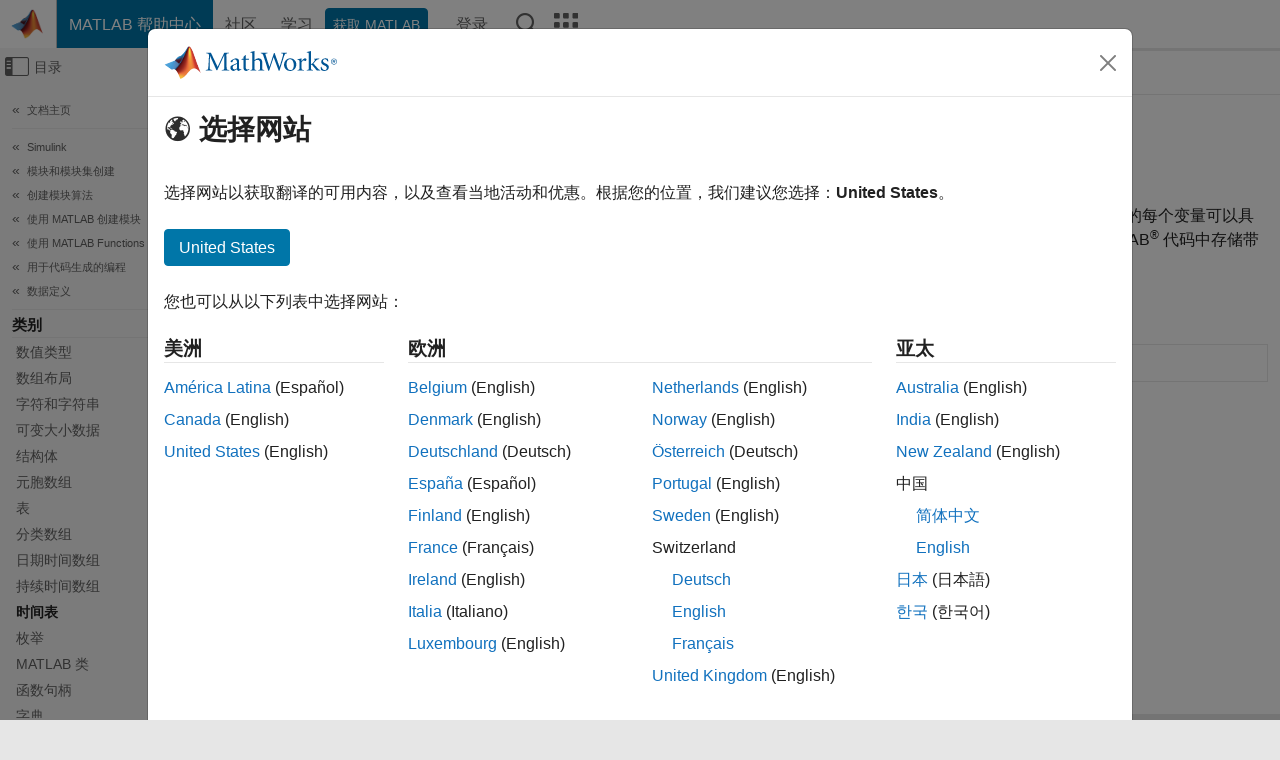

--- FILE ---
content_type: application/x-javascript
request_url: https://assets.adobedtm.com/ddb93b5817af/20f3cb30deef/4a6fa115a52c/RCbbe85c34ba1244f3a4687e901b2555b7-source.min.js
body_size: 245
content:
// For license information, see `https://assets.adobedtm.com/ddb93b5817af/20f3cb30deef/4a6fa115a52c/RCbbe85c34ba1244f3a4687e901b2555b7-source.js`.
_satellite.__registerScript('https://assets.adobedtm.com/ddb93b5817af/20f3cb30deef/4a6fa115a52c/RCbbe85c34ba1244f3a4687e901b2555b7-source.min.js', "!function(e,a,n,t,o){var c,r,d;e[o]=e[o]||[],c=function(){var a={ti:\"343102867\",enableAutoSpaTracking:!0};a.q=e[o],e[o]=new UET(a),e[o].push(\"pageLoad\")},(r=a.createElement(n)).src=t,r.async=1,r.onload=r.onreadystatechange=function(){var e=this.readyState;e&&\"loaded\"!==e&&\"complete\"!==e||(c(),r.onload=r.onreadystatechange=null)},(d=a.getElementsByTagName(n)[0]).parentNode.insertBefore(r,d)}(window,document,\"script\",\"//bat.bing.com/bat.js\",\"uetq\");");

--- FILE ---
content_type: application/x-javascript;charset=utf-8
request_url: https://smetrics.mathworks.cn/id?d_visid_ver=5.2.0&d_fieldgroup=A&mcorgid=B1441C8B533095C00A490D4D%40AdobeOrg&mid=01082676045074748207042836695781126199&ts=1769559047649
body_size: -40
content:
{"mid":"01082676045074748207042836695781126199"}